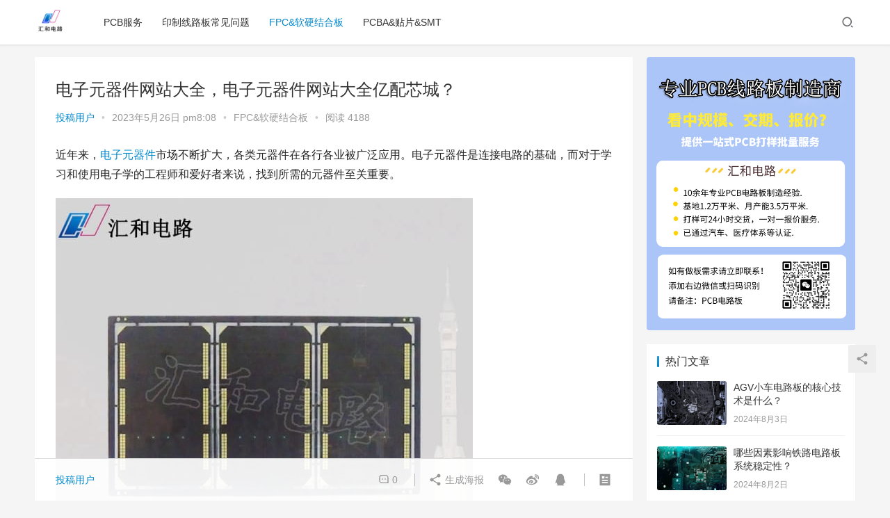

--- FILE ---
content_type: text/html; charset=UTF-8
request_url: https://www.222pcb.com/1558.html
body_size: 17961
content:
<!DOCTYPE html>
<html lang="zh-Hans">
<head>
    <meta charset="UTF-8">
    <meta http-equiv="X-UA-Compatible" content="IE=Edge,chrome=1">
    <meta name="renderer" content="webkit">
    <meta name="viewport" content="initial-scale=1.0,user-scalable=no,maximum-scale=1,width=device-width">
    <title>电子元器件网站大全，电子元器件网站大全亿配芯城？ | 汇和电路</title>
    <meta name='robots' content='max-image-preview:large' />
<meta name="keywords" content="元器件,电子,网站" />
<meta name="description" content="近年来，电子元器件市场不断扩大，各类元器件在各行各业被广泛应用。电子元器件是连接电路的基础，而对于学习和使用电子学的工程师和爱好者来说，找到所需的元器件至关重要。电子元器件网站大全包括国内外各大知名电子元器件生产厂商的官方网站，以及各大电子元器件销售网站。这些网站涵盖了各类元器件，如传感器、集成电路、电容、电阻等等，并拥有各种规格和型号供用户选择。通过电子元器件网站大全，用户可以轻易找到所需的元器..." />
<meta property="og:type" content="article" />
<meta property="og:url" content="https://www.222pcb.com/1558.html" />
<meta property="og:site_name" content="汇和电路" />
<meta property="og:title" content="电子元器件网站大全，电子元器件网站大全亿配芯城？" />
<meta property="og:image" content="https://www.222pcb.com/wp-content/uploads/2023/05/hhpcb-182-2.jpg" />
<meta property="og:description" content="近年来，电子元器件市场不断扩大，各类元器件在各行各业被广泛应用。电子元器件是连接电路的基础，而对于学习和使用电子学的工程师和爱好者来说，找到所需的元器件至关重要。电子元器件网站大全包括国内外各大知名电子元器件生产厂商的官方网站，以及各大电子元器件销售网站。这些网站涵盖了各类元器件，如传感器、集成电路、电容、电阻等等，并拥有各种规格和型号供用户选择。通过电子元器件网站大全，用户可以轻易找到所需的元器..." />
<link rel="canonical" href="https://www.222pcb.com/1558.html" />
<meta name="applicable-device" content="pc,mobile" />
<meta http-equiv="Cache-Control" content="no-transform" />
<link rel="shortcut icon" href="http://www.hh-pcbs.com/wp-content/uploads/2023/04/7346a1fe66b05a5841fe37ff12e2fbf.jpg" />
<link rel='dns-prefetch' href='//www.222pcb.com' />
<link rel='dns-prefetch' href='//at.alicdn.com' />
<style id='wp-img-auto-sizes-contain-inline-css' type='text/css'>
img:is([sizes=auto i],[sizes^="auto," i]){contain-intrinsic-size:3000px 1500px}
/*# sourceURL=wp-img-auto-sizes-contain-inline-css */
</style>
<link rel='stylesheet' id='stylesheet-css' href='https://www.222pcb.com/wp-content/themes/justnews6.0.1/css/style.css?ver=6.0.1' type='text/css' media='all' />
<link rel='stylesheet' id='font-awesome-css' href='https://www.222pcb.com/wp-content/themes/justnews6.0.1/themer/assets/css/font-awesome.css?ver=6.0.1' type='text/css' media='all' />
<style id='wp-block-library-inline-css' type='text/css'>
:root{--wp-block-synced-color:#7a00df;--wp-block-synced-color--rgb:122,0,223;--wp-bound-block-color:var(--wp-block-synced-color);--wp-editor-canvas-background:#ddd;--wp-admin-theme-color:#007cba;--wp-admin-theme-color--rgb:0,124,186;--wp-admin-theme-color-darker-10:#006ba1;--wp-admin-theme-color-darker-10--rgb:0,107,160.5;--wp-admin-theme-color-darker-20:#005a87;--wp-admin-theme-color-darker-20--rgb:0,90,135;--wp-admin-border-width-focus:2px}@media (min-resolution:192dpi){:root{--wp-admin-border-width-focus:1.5px}}.wp-element-button{cursor:pointer}:root .has-very-light-gray-background-color{background-color:#eee}:root .has-very-dark-gray-background-color{background-color:#313131}:root .has-very-light-gray-color{color:#eee}:root .has-very-dark-gray-color{color:#313131}:root .has-vivid-green-cyan-to-vivid-cyan-blue-gradient-background{background:linear-gradient(135deg,#00d084,#0693e3)}:root .has-purple-crush-gradient-background{background:linear-gradient(135deg,#34e2e4,#4721fb 50%,#ab1dfe)}:root .has-hazy-dawn-gradient-background{background:linear-gradient(135deg,#faaca8,#dad0ec)}:root .has-subdued-olive-gradient-background{background:linear-gradient(135deg,#fafae1,#67a671)}:root .has-atomic-cream-gradient-background{background:linear-gradient(135deg,#fdd79a,#004a59)}:root .has-nightshade-gradient-background{background:linear-gradient(135deg,#330968,#31cdcf)}:root .has-midnight-gradient-background{background:linear-gradient(135deg,#020381,#2874fc)}:root{--wp--preset--font-size--normal:16px;--wp--preset--font-size--huge:42px}.has-regular-font-size{font-size:1em}.has-larger-font-size{font-size:2.625em}.has-normal-font-size{font-size:var(--wp--preset--font-size--normal)}.has-huge-font-size{font-size:var(--wp--preset--font-size--huge)}.has-text-align-center{text-align:center}.has-text-align-left{text-align:left}.has-text-align-right{text-align:right}.has-fit-text{white-space:nowrap!important}#end-resizable-editor-section{display:none}.aligncenter{clear:both}.items-justified-left{justify-content:flex-start}.items-justified-center{justify-content:center}.items-justified-right{justify-content:flex-end}.items-justified-space-between{justify-content:space-between}.screen-reader-text{border:0;clip-path:inset(50%);height:1px;margin:-1px;overflow:hidden;padding:0;position:absolute;width:1px;word-wrap:normal!important}.screen-reader-text:focus{background-color:#ddd;clip-path:none;color:#444;display:block;font-size:1em;height:auto;left:5px;line-height:normal;padding:15px 23px 14px;text-decoration:none;top:5px;width:auto;z-index:100000}html :where(.has-border-color){border-style:solid}html :where([style*=border-top-color]){border-top-style:solid}html :where([style*=border-right-color]){border-right-style:solid}html :where([style*=border-bottom-color]){border-bottom-style:solid}html :where([style*=border-left-color]){border-left-style:solid}html :where([style*=border-width]){border-style:solid}html :where([style*=border-top-width]){border-top-style:solid}html :where([style*=border-right-width]){border-right-style:solid}html :where([style*=border-bottom-width]){border-bottom-style:solid}html :where([style*=border-left-width]){border-left-style:solid}html :where(img[class*=wp-image-]){height:auto;max-width:100%}:where(figure){margin:0 0 1em}html :where(.is-position-sticky){--wp-admin--admin-bar--position-offset:var(--wp-admin--admin-bar--height,0px)}@media screen and (max-width:600px){html :where(.is-position-sticky){--wp-admin--admin-bar--position-offset:0px}}

/*# sourceURL=wp-block-library-inline-css */
</style><style id='global-styles-inline-css' type='text/css'>
:root{--wp--preset--aspect-ratio--square: 1;--wp--preset--aspect-ratio--4-3: 4/3;--wp--preset--aspect-ratio--3-4: 3/4;--wp--preset--aspect-ratio--3-2: 3/2;--wp--preset--aspect-ratio--2-3: 2/3;--wp--preset--aspect-ratio--16-9: 16/9;--wp--preset--aspect-ratio--9-16: 9/16;--wp--preset--color--black: #000000;--wp--preset--color--cyan-bluish-gray: #abb8c3;--wp--preset--color--white: #ffffff;--wp--preset--color--pale-pink: #f78da7;--wp--preset--color--vivid-red: #cf2e2e;--wp--preset--color--luminous-vivid-orange: #ff6900;--wp--preset--color--luminous-vivid-amber: #fcb900;--wp--preset--color--light-green-cyan: #7bdcb5;--wp--preset--color--vivid-green-cyan: #00d084;--wp--preset--color--pale-cyan-blue: #8ed1fc;--wp--preset--color--vivid-cyan-blue: #0693e3;--wp--preset--color--vivid-purple: #9b51e0;--wp--preset--gradient--vivid-cyan-blue-to-vivid-purple: linear-gradient(135deg,rgb(6,147,227) 0%,rgb(155,81,224) 100%);--wp--preset--gradient--light-green-cyan-to-vivid-green-cyan: linear-gradient(135deg,rgb(122,220,180) 0%,rgb(0,208,130) 100%);--wp--preset--gradient--luminous-vivid-amber-to-luminous-vivid-orange: linear-gradient(135deg,rgb(252,185,0) 0%,rgb(255,105,0) 100%);--wp--preset--gradient--luminous-vivid-orange-to-vivid-red: linear-gradient(135deg,rgb(255,105,0) 0%,rgb(207,46,46) 100%);--wp--preset--gradient--very-light-gray-to-cyan-bluish-gray: linear-gradient(135deg,rgb(238,238,238) 0%,rgb(169,184,195) 100%);--wp--preset--gradient--cool-to-warm-spectrum: linear-gradient(135deg,rgb(74,234,220) 0%,rgb(151,120,209) 20%,rgb(207,42,186) 40%,rgb(238,44,130) 60%,rgb(251,105,98) 80%,rgb(254,248,76) 100%);--wp--preset--gradient--blush-light-purple: linear-gradient(135deg,rgb(255,206,236) 0%,rgb(152,150,240) 100%);--wp--preset--gradient--blush-bordeaux: linear-gradient(135deg,rgb(254,205,165) 0%,rgb(254,45,45) 50%,rgb(107,0,62) 100%);--wp--preset--gradient--luminous-dusk: linear-gradient(135deg,rgb(255,203,112) 0%,rgb(199,81,192) 50%,rgb(65,88,208) 100%);--wp--preset--gradient--pale-ocean: linear-gradient(135deg,rgb(255,245,203) 0%,rgb(182,227,212) 50%,rgb(51,167,181) 100%);--wp--preset--gradient--electric-grass: linear-gradient(135deg,rgb(202,248,128) 0%,rgb(113,206,126) 100%);--wp--preset--gradient--midnight: linear-gradient(135deg,rgb(2,3,129) 0%,rgb(40,116,252) 100%);--wp--preset--font-size--small: 13px;--wp--preset--font-size--medium: 20px;--wp--preset--font-size--large: 36px;--wp--preset--font-size--x-large: 42px;--wp--preset--spacing--20: 0.44rem;--wp--preset--spacing--30: 0.67rem;--wp--preset--spacing--40: 1rem;--wp--preset--spacing--50: 1.5rem;--wp--preset--spacing--60: 2.25rem;--wp--preset--spacing--70: 3.38rem;--wp--preset--spacing--80: 5.06rem;--wp--preset--shadow--natural: 6px 6px 9px rgba(0, 0, 0, 0.2);--wp--preset--shadow--deep: 12px 12px 50px rgba(0, 0, 0, 0.4);--wp--preset--shadow--sharp: 6px 6px 0px rgba(0, 0, 0, 0.2);--wp--preset--shadow--outlined: 6px 6px 0px -3px rgb(255, 255, 255), 6px 6px rgb(0, 0, 0);--wp--preset--shadow--crisp: 6px 6px 0px rgb(0, 0, 0);}:where(.is-layout-flex){gap: 0.5em;}:where(.is-layout-grid){gap: 0.5em;}body .is-layout-flex{display: flex;}.is-layout-flex{flex-wrap: wrap;align-items: center;}.is-layout-flex > :is(*, div){margin: 0;}body .is-layout-grid{display: grid;}.is-layout-grid > :is(*, div){margin: 0;}:where(.wp-block-columns.is-layout-flex){gap: 2em;}:where(.wp-block-columns.is-layout-grid){gap: 2em;}:where(.wp-block-post-template.is-layout-flex){gap: 1.25em;}:where(.wp-block-post-template.is-layout-grid){gap: 1.25em;}.has-black-color{color: var(--wp--preset--color--black) !important;}.has-cyan-bluish-gray-color{color: var(--wp--preset--color--cyan-bluish-gray) !important;}.has-white-color{color: var(--wp--preset--color--white) !important;}.has-pale-pink-color{color: var(--wp--preset--color--pale-pink) !important;}.has-vivid-red-color{color: var(--wp--preset--color--vivid-red) !important;}.has-luminous-vivid-orange-color{color: var(--wp--preset--color--luminous-vivid-orange) !important;}.has-luminous-vivid-amber-color{color: var(--wp--preset--color--luminous-vivid-amber) !important;}.has-light-green-cyan-color{color: var(--wp--preset--color--light-green-cyan) !important;}.has-vivid-green-cyan-color{color: var(--wp--preset--color--vivid-green-cyan) !important;}.has-pale-cyan-blue-color{color: var(--wp--preset--color--pale-cyan-blue) !important;}.has-vivid-cyan-blue-color{color: var(--wp--preset--color--vivid-cyan-blue) !important;}.has-vivid-purple-color{color: var(--wp--preset--color--vivid-purple) !important;}.has-black-background-color{background-color: var(--wp--preset--color--black) !important;}.has-cyan-bluish-gray-background-color{background-color: var(--wp--preset--color--cyan-bluish-gray) !important;}.has-white-background-color{background-color: var(--wp--preset--color--white) !important;}.has-pale-pink-background-color{background-color: var(--wp--preset--color--pale-pink) !important;}.has-vivid-red-background-color{background-color: var(--wp--preset--color--vivid-red) !important;}.has-luminous-vivid-orange-background-color{background-color: var(--wp--preset--color--luminous-vivid-orange) !important;}.has-luminous-vivid-amber-background-color{background-color: var(--wp--preset--color--luminous-vivid-amber) !important;}.has-light-green-cyan-background-color{background-color: var(--wp--preset--color--light-green-cyan) !important;}.has-vivid-green-cyan-background-color{background-color: var(--wp--preset--color--vivid-green-cyan) !important;}.has-pale-cyan-blue-background-color{background-color: var(--wp--preset--color--pale-cyan-blue) !important;}.has-vivid-cyan-blue-background-color{background-color: var(--wp--preset--color--vivid-cyan-blue) !important;}.has-vivid-purple-background-color{background-color: var(--wp--preset--color--vivid-purple) !important;}.has-black-border-color{border-color: var(--wp--preset--color--black) !important;}.has-cyan-bluish-gray-border-color{border-color: var(--wp--preset--color--cyan-bluish-gray) !important;}.has-white-border-color{border-color: var(--wp--preset--color--white) !important;}.has-pale-pink-border-color{border-color: var(--wp--preset--color--pale-pink) !important;}.has-vivid-red-border-color{border-color: var(--wp--preset--color--vivid-red) !important;}.has-luminous-vivid-orange-border-color{border-color: var(--wp--preset--color--luminous-vivid-orange) !important;}.has-luminous-vivid-amber-border-color{border-color: var(--wp--preset--color--luminous-vivid-amber) !important;}.has-light-green-cyan-border-color{border-color: var(--wp--preset--color--light-green-cyan) !important;}.has-vivid-green-cyan-border-color{border-color: var(--wp--preset--color--vivid-green-cyan) !important;}.has-pale-cyan-blue-border-color{border-color: var(--wp--preset--color--pale-cyan-blue) !important;}.has-vivid-cyan-blue-border-color{border-color: var(--wp--preset--color--vivid-cyan-blue) !important;}.has-vivid-purple-border-color{border-color: var(--wp--preset--color--vivid-purple) !important;}.has-vivid-cyan-blue-to-vivid-purple-gradient-background{background: var(--wp--preset--gradient--vivid-cyan-blue-to-vivid-purple) !important;}.has-light-green-cyan-to-vivid-green-cyan-gradient-background{background: var(--wp--preset--gradient--light-green-cyan-to-vivid-green-cyan) !important;}.has-luminous-vivid-amber-to-luminous-vivid-orange-gradient-background{background: var(--wp--preset--gradient--luminous-vivid-amber-to-luminous-vivid-orange) !important;}.has-luminous-vivid-orange-to-vivid-red-gradient-background{background: var(--wp--preset--gradient--luminous-vivid-orange-to-vivid-red) !important;}.has-very-light-gray-to-cyan-bluish-gray-gradient-background{background: var(--wp--preset--gradient--very-light-gray-to-cyan-bluish-gray) !important;}.has-cool-to-warm-spectrum-gradient-background{background: var(--wp--preset--gradient--cool-to-warm-spectrum) !important;}.has-blush-light-purple-gradient-background{background: var(--wp--preset--gradient--blush-light-purple) !important;}.has-blush-bordeaux-gradient-background{background: var(--wp--preset--gradient--blush-bordeaux) !important;}.has-luminous-dusk-gradient-background{background: var(--wp--preset--gradient--luminous-dusk) !important;}.has-pale-ocean-gradient-background{background: var(--wp--preset--gradient--pale-ocean) !important;}.has-electric-grass-gradient-background{background: var(--wp--preset--gradient--electric-grass) !important;}.has-midnight-gradient-background{background: var(--wp--preset--gradient--midnight) !important;}.has-small-font-size{font-size: var(--wp--preset--font-size--small) !important;}.has-medium-font-size{font-size: var(--wp--preset--font-size--medium) !important;}.has-large-font-size{font-size: var(--wp--preset--font-size--large) !important;}.has-x-large-font-size{font-size: var(--wp--preset--font-size--x-large) !important;}
/*# sourceURL=global-styles-inline-css */
</style>

<style id='classic-theme-styles-inline-css' type='text/css'>
/*! This file is auto-generated */
.wp-block-button__link{color:#fff;background-color:#32373c;border-radius:9999px;box-shadow:none;text-decoration:none;padding:calc(.667em + 2px) calc(1.333em + 2px);font-size:1.125em}.wp-block-file__button{background:#32373c;color:#fff;text-decoration:none}
/*# sourceURL=/wp-includes/css/classic-themes.min.css */
</style>
<script type="text/javascript" src="https://www.222pcb.com/wp-content/themes/justnews6.0.1/themer/jquery-3.6.0.min.js?ver=1.12.4" id="jquery-core-js"></script>
<script type="text/javascript" src="https://www.222pcb.com/wp-includes/js/jquery/jquery-migrate.min.js?ver=3.4.1" id="jquery-migrate-js"></script>
<script type="text/javascript" src="//at.alicdn.com/t/font_2010989_pnpf7kimxx.js?ver=6.0.1" id="wpcom-icons-js"></script>
<link rel="EditURI" type="application/rsd+xml" title="RSD" href="https://www.222pcb.com/xmlrpc.php?rsd" />
<link rel='shortlink' href='https://www.222pcb.com/?p=1558' />
        <style>
            a, .text-primary, .btn.active, .btn:active, .btn:focus, .btn:hover, .btn.btn-primary .badge, .panel-primary>.panel-heading .badge, .member-form-tab li.active a, .member-account-menu .member-nav-icon, .member-lp-process li.active p, .wpcom-profile .user-group, .wpcom-profile .wpcom-profile-nav li.active a, .wpcom-profile .profile-tab-item.active, .user-card-name .user-group, .plyr--full-ui input[type=range], body>header.header .nav>li.active>a, body>header.header .dropdown-menu>.active>a, .entry .entry-info .nickname, .entry .entry-content .has-theme-color-color, .entry-bar-inner .user-group, .entry-action .btn-dashang, .entry-action .btn-zan, .entry-readmore-btn, .form-submit-text span, .widget_profile .user-group, .list.tabs .tab.active a, .load-more, .kx-list .kx-time{color: #08c;}.bg-primary, .btn.btn-primary, .btn.btn-primary.disabled.focus, .btn.btn-primary.disabled:focus, .btn.btn-primary.disabled:hover, .btn.btn-primary[disabled].focus, .btn.btn-primary[disabled]:focus, .btn.btn-primary[disabled]:hover, fieldset[disabled] .btn.btn-primary.focus, fieldset[disabled] .btn.btn-primary:focus, fieldset[disabled] .btn.btn-primary:hover, .nav-pills>li.active>a, .nav-pills>li.active>a:focus, .nav-pills>li.active>a:hover, .label-primary, .panel-primary>.panel-heading, .action.action-color-1 .action-item, .entry .entry-content .has-theme-color-background-color, .comment-reply-title:before, .comments-title:before, .entry-related-title:before, .widget-title:before, .search-form .submit, .sec-panel-head h1 span:before, .sec-panel-head h2 span:before, .sec-panel-head h3 span:before, .wpcom-slider .swiper-pagination .swiper-pagination-bullet-active, .tagHandler ul.tagHandlerContainer li.tagItem{background-color: #08c;}.form-control:focus, .btn.active, .btn:active, .btn.btn-primary, .btn.btn-primary.active, .btn.btn-primary:active, .btn.btn-primary.disabled.focus, .btn.btn-primary.disabled:focus, .btn.btn-primary.disabled:hover, .btn.btn-primary[disabled].focus, .btn.btn-primary[disabled]:focus, .btn.btn-primary[disabled]:hover, fieldset[disabled] .btn.btn-primary.focus, fieldset[disabled] .btn.btn-primary:focus, fieldset[disabled] .btn.btn-primary:hover, .nav .open>a, .nav .open>a:focus, .nav .open>a:hover, .panel-primary, .panel-primary>.panel-heading, .wpcom-profile .profile-tab-item.active, .search-form input.keyword:focus, .load-more{border-color: #08c;}.btn.active:before, .btn:active:before, .btn:focus:before, .btn:hover:before, .TCaptcha-button .TCaptcha-icon:after, .wpcom-profile .user-group, .user-card-name .user-group, .smartphoto-loader, .entry-bar-inner .user-group, .entry-action .btn-dashang, .entry-action .btn-zan, .entry-readmore-btn, .widget-kx-list .kx-item:before, .widget_profile .user-group, .kx-list .kx-time:before{border-color: #08c;}.btn.active:after, .btn:active:after, .btn:focus:after, .btn:hover:after, .page-numbers>li.active, .pagination>li.active, .swiper-pagination-bullet-active, .swiper-pagination-progress .swiper-pagination-progressbar, .hot-slider .swiper-button-next, .hot-slider .swiper-button-prev, .action .action-item-inner h2, .action .action-item-inner h3, .action .action-item-inner h4, .TCaptcha-button .TCaptcha-icon i, .TCaptcha-button .TCaptcha-icon:before, .member-account-menu .active:before, .member-lp-process li.active i, .member-lp-process li.processed .process-line, .wpcom-profile .user-group:after, .wpcom-profile .profile-tab-item.active:after, .user-card-name .user-group:after, .modules-video .modal-player, .social-login-form .sl-input-submit, .plyr--audio .plyr__control.plyr__tab-focus, .plyr--audio .plyr__control:hover, .plyr--audio .plyr__control[aria-expanded=true], .plyr--video .plyr__control.plyr__tab-focus, .plyr--video .plyr__control:hover, .plyr--video .plyr__control[aria-expanded=true], .plyr__control--overlaid, .plyr__control--overlaid:focus, .plyr__control--overlaid:hover, .plyr__menu__container .plyr__control[role=menuitemradio][aria-checked=true]:before, .entry-bar-inner .user-group:after, .post-loop-default .item-title a .sticky-post, .post-loop-card .item-title .sticky-post, .post-loop-image .item-title .sticky-post, .sidebar .widget_nav_menu ul li.current-menu-item a, .sidebar .widget_nav_menu ul li.current-post-parent a, .widget_profile .user-group:after, .list.tabs .tab.active a:after, .kx-list .kx-date:before{background-color: #08c;}.panel-primary>.panel-heading+.panel-collapse>.panel-body{border-top-color: #08c;}.panel-primary>.panel-footer+.panel-collapse>.panel-body, .member-form-tab li.active{border-bottom-color: #08c;}.wpcom-profile .wpcom-profile-nav li.active a{border-bottom-color: #08c;}.entry .entry-content .h3, .entry .entry-content h3, .entry .member-account-content .woocommerce h2{border-left-color: #08c;}a:hover, .breadcrumb>li a:hover, .page-numbers .pagination-go .pgo-btn:hover, .pagination .pagination-go .pgo-btn:hover, .close:focus, .close:hover, .action .action-share-item:hover, .member-form .form-group.active .wi, .member-form .form-group.active .show-password .wi:hover, .member-form .form-group.error .show-password .wi:hover, .member-form .show-password .wi:hover, .member-form-tab a:hover, .member-account-name a:hover, .member-account-menu li:hover, .wpcom-profile .wpcom-profile-nav a:hover, .wpcom-profile .follow-item .follow-item-text .follow-item-name a:hover, .wpcom-profile-main .profile-posts-list .item-title a:hover, .wpcom-profile-main .profile-comments-list .comment-item-link a:hover, .hentry .member-account-wrap .notify-list .notify-item.status-1 .notify-item-title a:hover, .hentry .member-account-wrap .notify-list .notify-item-title a:hover, .user-card-name:hover, body>header.header .nav>li>a:hover, body>header.header .wpcom-adv-menu>.menu-item-style>.menu-item-wrap>li>a:hover, .navbar-action .login:focus, .navbar-action .login:hover, .navbar-action .profile a:hover, .navbar-search-close:hover, .navbar-search-btn:hover, .navbar-search-icon:focus, .navbar-search-icon:hover, .entry .entry-info a:focus, .entry .entry-info a:hover, .entry .entry-content .has-theme-hover-color, .entry .entry-content .wp-block-wpcom-accordion .panel-heading .panel-title a:hover, .entry .entry-content .wp-block-wpcom-accordion .panel-heading .panel-title a:hover .wi, .entry-bar .info-item a:hover, .comments-list .comment-children .comment-text-reply a:hover, .comments-list .reply a:hover, .comment-body .nickname a:hover, #cancel-comment-reply-link:hover, .post-loop-list .item a:hover, .post-loop-default .item-title a:hover, .post-loop-default .item-meta a:hover, .post-loop-card .item-title a:hover, .post-loop-image .item-title a:hover, .post-loop-image .item-meta-author .avatar:hover, .widget ol a:hover, .widget ul a:hover, .widget_kuaixun .widget-title-more:hover, .widget_profile .profile-name:hover, .sec-panel-head .more:hover, .el-boxed .sec-panel-head h1 span a:hover, .el-boxed .sec-panel-head h2 span a:hover, .el-boxed .sec-panel-head h3 span a:hover, .list.tabs .tab a:hover, .list-links a:focus, .list-links a:hover, .kx-list .kx-content h2 a:hover, .kx-meta .j-mobile-share:hover, .modules-category-posts .sec-panel-more a:hover{color: #07c;}.page-numbers>li:hover, .pagination>li:hover, .hot-slider .swiper-button-prev:hover, .hot-slider .swiper-container-rtl .swiper-button-next:hover, .hot-slider .swiper-button-next:hover, .hot-slider .swiper-container-rtl .swiper-button-prev:hover, .member-account-menu .active:hover:before, .wpcom-profile .wpcom-profile-setcover:hover, .wpcom-profile .profile-tab-item:hover, .social-login-form .sl-input-submit:hover, body>header.header .dropdown-menu>.active>a:focus, body>header.header .dropdown-menu>.active>a:hover, body>header.header .dropdown-menu>li>a:hover, body>header.header .wpcom-adv-menu>.menu-item-style>.menu-item-wrap .dropdown-menu li a:hover, .entry-tag a:focus, .entry-tag a:hover, .wpcom-shortcode-tags li:hover, .page-no-sidebar.member-login .btn-home:hover, .page-no-sidebar.member-register .btn-home:hover, .post-loop-default .item-category:hover, .post-loop-card .item-img .item-category:hover, .post-loop-image .item-img .item-category:hover, .widget .tagcloud a:hover, .sidebar .widget_nav_menu ul li.current-menu-item .sub-menu a:hover, .sidebar .widget_nav_menu ul li.current-post-parent .sub-menu a:hover, .sidebar .widget_nav_menu ul li a:hover, .footer-sns .sns-icon:after, .list.tabs .tab.active a:hover:after, .load-more:focus, .load-more:hover, .modules-carousel-posts .sec-panel-more .swiper-button-next:hover, .modules-carousel-posts .sec-panel-more .swiper-button-prev:hover{background-color: #07c;}.page-numbers .pagination-go .pgo-input:focus, .pagination .pagination-go .pgo-input:focus, .member-form .form-group.active .form-input, .wpcom-profile .wpcom-profile-setcover:hover, .wpcom-profile .profile-tab-item:hover, .entry-tag a:focus, .entry-tag a:hover, .entry-action .btn-dashang.liked, .entry-action .btn-dashang:hover, .entry-action .btn-zan.liked, .entry-action .btn-zan:hover, .entry-readmore-btn:hover, .widget .tagcloud a:hover, .widget-kx-list .kx-item:hover:before, .widget-kx-list .kx-item.active:before, .load-more:focus, .load-more:hover{border-color: #07c;}.action .action-item:hover, .entry .entry-content .has-theme-hover-background-color, .entry-action .btn-dashang.liked, .entry-action .btn-dashang:hover, .entry-action .btn-zan.liked, .entry-action .btn-zan:hover, .entry-readmore-btn:hover, .search-form .submit:hover, .wpcom-slider .swiper-pagination span:hover, .tagHandler ul.tagHandlerContainer li.tagItem:hover{background-color: #07c;}.member-form-tab li.active:hover{border-bottom-color: #07c;}.member-account-input input:focus, .member-account-input select:focus, .member-account-input textarea:focus, .modules-carousel-posts .sec-panel-more .swiper-button-next:hover, .modules-carousel-posts .sec-panel-more .swiper-button-prev:hover{border-color: #07c;}.wpcom-profile .wpcom-profile-nav a:hover{border-bottom-color: #07c;}@media (max-width:991px){.navbar-collapse{background-color: #08c;}}@media (max-width:767px){.entry-bar .info-item.share .mobile{background-color: #08c;}}                        body>header.header{background-color: #fff;;}
                        body>header.header .logo img{max-height: 45px;}
                        @media (max-width: 767px){
                body>header.header .logo img{max-height: 26px;}
            }
                        .entry .entry-video{ height: 482px;}
            @media (max-width: 1219px){
                .entry .entry-video{ height: 386.49883449883px;}
            }
            @media (max-width: 991px){
                .entry .entry-video{ height: 449.41724941725px;}
            }
            @media (max-width: 767px){
                .entry .entry-video{ height: 344.28571428571px;}
            }
            @media (max-width: 500px){
                .entry .entry-video{ height: 241px;}
            }
                    </style>
    <link rel="icon" href="http://www.hh-pcbs.com/wp-content/uploads/2023/04/7346a1fe66b05a5841fe37ff12e2fbf.jpg" sizes="32x32" />
<link rel="icon" href="http://www.hh-pcbs.com/wp-content/uploads/2023/04/7346a1fe66b05a5841fe37ff12e2fbf.jpg" sizes="192x192" />
<link rel="apple-touch-icon" href="http://www.hh-pcbs.com/wp-content/uploads/2023/04/7346a1fe66b05a5841fe37ff12e2fbf.jpg" />
<meta name="msapplication-TileImage" content="http://www.hh-pcbs.com/wp-content/uploads/2023/04/7346a1fe66b05a5841fe37ff12e2fbf.jpg" />
    <!--[if lte IE 9]><script src="https://www.222pcb.com/wp-content/themes/justnews6.0.1/js/update.js"></script><![endif]-->
</head>
<body class="wp-singular post-template-default single single-post postid-1558 single-format-standard wp-theme-justnews601 lang-cn el-boxed">
<header class="header">
    <div class="container clearfix">
        <div class="navbar-header">
            <button type="button" class="navbar-toggle collapsed" data-toggle="collapse" data-target=".navbar-collapse">
                <span class="icon-bar icon-bar-1"></span>
                <span class="icon-bar icon-bar-2"></span>
                <span class="icon-bar icon-bar-3"></span>
            </button>
                        <div class="logo">
            <a href="https://www.222pcb.com" rel="home"><img src="https://www.222pcb.com/wp-content/uploads/2023/04/4ad58ab0c9ad4dc5db43d83d48bed41.jpg" alt="汇和电路"></a>
        </div>
    </div>
    <div class="collapse navbar-collapse">
        <nav class="navbar-left primary-menu"><ul id="menu-%e5%af%bc%e8%88%aa%e8%8f%9c%e5%8d%95" class="nav navbar-nav wpcom-adv-menu"><li class="menu-item"><a href="https://www.222pcb.com/pcbfw">PCB服务</a></li>
<li class="menu-item"><a href="https://www.222pcb.com/yzxlb">印制线路板常见问题</a></li>
<li class="menu-item current-post-ancestor current-post-parent active"><a href="https://www.222pcb.com/fpc">FPC&amp;软硬结合板</a></li>
<li class="menu-item"><a href="https://www.222pcb.com/pcba">PCBA&amp;贴片&amp;SMT</a></li>
</ul></nav>        <div class="navbar-action pull-right">
                            <div class="navbar-search-icon j-navbar-search"><i class="wpcom-icon wi"><svg aria-hidden="true"><use xlink:href="#wi-search"></use></svg></i></div>
                    </div>
        <form class="navbar-search" action="https://www.222pcb.com" method="get" role="search">
            <div class="navbar-search-inner">
                <i class="wpcom-icon wi navbar-search-close"><svg aria-hidden="true"><use xlink:href="#wi-close"></use></svg></i>                <input type="text" name="s" class="navbar-search-input" autocomplete="off" placeholder="输入关键词搜索..." value="">
                <button class="navbar-search-btn" type="submit"><i class="wpcom-icon wi"><svg aria-hidden="true"><use xlink:href="#wi-search"></use></svg></i></button>
            </div>
        </form>
    </div><!-- /.container -->
    </div><!-- /.navbar-collapse -->
</header>
<div id="wrap">    <div class="wrap container">
                <div class="main">
                            <article id="post-1558" class="post-1558 post type-post status-publish format-standard has-post-thumbnail hentry category-fpc tag-186 tag-114 tag-177">
                    <div class="entry">
                                                                        <div class="entry-head">
                            <h1 class="entry-title">电子元器件网站大全，电子元器件网站大全亿配芯城？</h1>
                            <div class="entry-info">
                                                                    <span class="vcard">
                                        <a class="nickname url fn j-user-card" data-user="1" href="https://www.222pcb.com/author/yiheng">投稿用户</a>
                                    </span>
                                    <span class="dot">•</span>
                                                                <time class="entry-date published" datetime="2023-05-26T20:08:22+08:00" pubdate>
                                    2023年5月26日 pm8:08                                </time>
                                <span class="dot">•</span>
                                <a href="https://www.222pcb.com/fpc" rel="category tag">FPC&amp;软硬结合板</a>                                                                    <span class="dot">•</span>
                                    <span>阅读 4188</span>
                                                            </div>
                        </div>
                                                                        <div class="entry-content clearfix">
                            <p>近年来，<a href="https://www.222pcb.com/tag/%e7%94%b5%e5%ad%90" title="【查看含有[电子]标签的文章】" target="_blank">电子</a><a href="https://www.222pcb.com/tag/%e5%85%83%e5%99%a8%e4%bb%b6" title="【查看含有[元器件]标签的文章】" target="_blank">元器件</a>市场不断扩大，各类元器件在各行各业被广泛应用。电子元器件是连接电路的基础，而对于学习和使用电子学的工程师和爱好者来说，找到所需的元器件至关重要。</p>
<p><noscript><img fetchpriority="high" decoding="async" class="alignnone size-full wp-image-1559" alt="电子元器件网站大全，电子元器件网站大全亿配芯城？" src="https://www.222pcb.com/wp-content/uploads/2023/05/hhpcb-182-2.jpg" width="600" height="600" /></noscript><img fetchpriority="high" decoding="async" class="alignnone size-full wp-image-1559 j-lazy" alt="电子元器件网站大全，电子元器件网站大全亿配芯城？" src="https://www.222pcb.com/wp-content/themes/justnews6.0.1/themer/assets/images/lazy.png" data-original="https://www.222pcb.com/wp-content/uploads/2023/05/hhpcb-182-2.jpg" width="600" height="600" /></p>
<p>电子元器件<a href="https://www.222pcb.com/tag/%e7%bd%91%e7%ab%99" title="【查看含有[网站]标签的文章】" target="_blank">网站</a>大全包括国内外各大知名电子元器件生产厂商的官方网站，以及各大电子元器件销售网站。这些网站涵盖了各类元器件，如传感器、集成电路、电容、电阻等等，并拥有各种规格和型号供用户选择。通过电子元器件网站大全，用户可以轻易找到所需的元器件并快速购买。</p>
<p>在众多电子元器件网站中，亿配芯城是一家专业的电子元器件综合平台。亿配芯城的优点在于其搜索引擎功能，能够根据用户提供的信息精准搜索相应元器件，并且具有完善的技术支持和售后服务。此外，亿配芯城打破了传统元器件供应链的限制，实现了在线交易并提供了安全的支付方式。这些特点使得亿配芯城获得了众多用户的青睐。</p>
<p>对于那些需要大量元器件的工程师和企业，亿配芯城还提供了相应的批量采购服务。此项服务通过优化供应链和省略中间环节，帮助用户提高采购效率并降低采购成本。</p>
<p><noscript><img decoding="async" class="alignnone size-full wp-image-1560" alt="电子元器件网站大全，电子元器件网站大全亿配芯城？" src="https://www.222pcb.com/wp-content/uploads/2023/05/hhpcb-183.jpg" width="600" height="600" /></noscript><img decoding="async" class="alignnone size-full wp-image-1560 j-lazy" alt="电子元器件网站大全，电子元器件网站大全亿配芯城？" src="https://www.222pcb.com/wp-content/themes/justnews6.0.1/themer/assets/images/lazy.png" data-original="https://www.222pcb.com/wp-content/uploads/2023/05/hhpcb-183.jpg" width="600" height="600" /></p>
<p>综上，电子元器件网站大全和亿配芯城是每一个爱好电子学的工程师和企业家所必备的工具。在亿配芯城的帮助下，找到所需元器件并完成在线交易已经不再是难事。因此，我们可以放心地说，亿配芯城是一家极为有利于电子元器件交易的平台，是可信赖且值得推荐的电子元器件综合服务商。</p>
							<div class="wpcom_ad_wrap"><p>专业PCB线路板制造厂家-汇和电路：<span style="background-color: #FFFF00;">15602475383 &nbsp;</span></div>                                                        <div class="entry-copyright">本文内容由互联网用户自发贡献，该文观点仅代表作者本人。本站仅提供信息存储空间服务，不拥有所有权，不承担相关法律责任。如发现本站有涉嫌抄袭侵权/违法违规的内容， 请发送邮件至 em02@huihepcb.com举报，一经查实，本站将立刻删除。<br>
如若转载，请注明出处：https://www.222pcb.com/1558.html</div>                        </div>
                        <div class="entry-footer">
                            <div class="entry-tag"><a href="https://www.222pcb.com/tag/%e5%85%83%e5%99%a8%e4%bb%b6" rel="tag">元器件</a><a href="https://www.222pcb.com/tag/%e7%94%b5%e5%ad%90" rel="tag">电子</a><a href="https://www.222pcb.com/tag/%e7%bd%91%e7%ab%99" rel="tag">网站</a></div>
                            <div class="entry-action">
                                <div class="btn-zan" data-id="1558"><i class="wpcom-icon wi"><svg aria-hidden="true"><use xlink:href="#wi-thumb-up-fill"></use></svg></i> 赞 <span class="entry-action-num">(0)</span></div>

                                                            </div>

                            <div class="entry-bar">
                                <div class="entry-bar-inner clearfix">
                                                                            <div class="author pull-left">
                                                                                        <a data-user="1" target="_blank" href="https://www.222pcb.com/author/yiheng" class="avatar j-user-card">
                                                <span class="author-name">投稿用户</span>                                            </a>
                                        </div>
                                                                        <div class="info pull-right">
                                        <div class="info-item meta">
                                                                                        <a class="meta-item" href="#comments"><i class="wpcom-icon wi"><svg aria-hidden="true"><use xlink:href="#wi-comment"></use></svg></i> <span class="data">0</span></a>                                                                                    </div>
                                        <div class="info-item share">
                                            <a class="meta-item mobile j-mobile-share" href="javascript:;" data-id="1558" data-qrcode="https://www.222pcb.com/1558.html"><i class="wpcom-icon wi"><svg aria-hidden="true"><use xlink:href="#wi-share"></use></svg></i> 生成海报</a>
                                                                                            <a class="meta-item wechat" data-share="wechat" target="_blank" rel="nofollow" href="#">
                                                    <i class="wpcom-icon wi"><svg aria-hidden="true"><use xlink:href="#wi-wechat"></use></svg></i>                                                </a>
                                                                                            <a class="meta-item weibo" data-share="weibo" target="_blank" rel="nofollow" href="#">
                                                    <i class="wpcom-icon wi"><svg aria-hidden="true"><use xlink:href="#wi-weibo"></use></svg></i>                                                </a>
                                                                                            <a class="meta-item qq" data-share="qq" target="_blank" rel="nofollow" href="#">
                                                    <i class="wpcom-icon wi"><svg aria-hidden="true"><use xlink:href="#wi-qq"></use></svg></i>                                                </a>
                                                                                    </div>
                                        <div class="info-item act">
                                            <a href="javascript:;" id="j-reading"><i class="wpcom-icon wi"><svg aria-hidden="true"><use xlink:href="#wi-article"></use></svg></i></a>
                                        </div>
                                    </div>
                                </div>
                            </div>

                            <div class="entry-page">
                                                                    <div class="entry-page-prev j-lazy" style="background-image: url(https://www.222pcb.com/wp-content/themes/justnews6.0.1/themer/assets/images/lazy.png);" data-original="https://www.222pcb.com/wp-content/uploads/2023/05/hhpcb-192-2-480x300.jpg">
                                        <a href="https://www.222pcb.com/1554.html" title="汽车雷达传感器，汽车雷达传感器工作原理？" rel="prev">
                                            <span>汽车雷达传感器，汽车雷达传感器工作原理？</span>
                                        </a>
                                        <div class="entry-page-info">
                                            <span class="pull-left"><i class="wpcom-icon wi"><svg aria-hidden="true"><use xlink:href="#wi-arrow-left-double"></use></svg></i> 上一篇</span>
                                            <span class="pull-right">2023年5月26日 pm8:08</span>
                                        </div>
                                    </div>
                                                                                                    <div class="entry-page-next j-lazy" style="background-image: url(https://www.222pcb.com/wp-content/themes/justnews6.0.1/themer/assets/images/lazy.png);" data-original="https://www.222pcb.com/wp-content/uploads/2023/05/hhpcb-53-1-480x300.jpg">
                                        <a href="https://www.222pcb.com/1562.html" title="激光雷达系统由发射系统接收系统信息处理三部分组成，激光雷达系统由什么组成？" rel="next">
                                            <span>激光雷达系统由发射系统接收系统信息处理三部分组成，激光雷达系统由什么组成？</span>
                                        </a>
                                        <div class="entry-page-info">
                                            <span class="pull-right">下一篇 <i class="wpcom-icon wi"><svg aria-hidden="true"><use xlink:href="#wi-arrow-right-double"></use></svg></i></span>
                                            <span class="pull-left">2023年5月26日 pm8:08</span>
                                        </div>
                                    </div>
                                                            </div>
                            
                            <h3 class="entry-related-title">相关推荐</h3><ul class="entry-related cols-3 post-loop post-loop-default"><li class="item">
        <div class="item-img">
        <a class="item-img-inner" href="https://www.222pcb.com/134.html" title="电路板加工厂，电路板加工厂投资多少钱？" target="_blank" rel="bookmark">
            <img width="480" height="300" src="https://www.222pcb.com/wp-content/themes/justnews6.0.1/themer/assets/images/lazy.png" class="attachment-post-thumbnail size-post-thumbnail wp-post-image j-lazy" alt="电路板加工厂，电路板加工厂投资多少钱？" decoding="async" data-original="https://www.222pcb.com/wp-content/uploads/2023/04/hhpcb-109-480x300.jpg" />        </a>
                <a class="item-category" href="https://www.222pcb.com/fpc" target="_blank">FPC&amp;软硬结合板</a>
            </div>
        <div class="item-content">
                <h4 class="item-title">
            <a href="https://www.222pcb.com/134.html" target="_blank" rel="bookmark">
                                 电路板加工厂，电路板加工厂投资多少钱？            </a>
        </h4>
        <div class="item-excerpt">
            <p>电路板加工厂，作为一个专业化且必不可少的制造业，近年来成为了人们热议话题。电路板即印制电路板，是现代电子设备中十分常见的一个组件。作为电子设备中的核心部件之一，电路板的品质对设备的&#8230;</p>
        </div>
        <div class="item-meta">
                                    <span class="item-meta-li date">2023年4月18日</span>
            <div class="item-meta-right">
                <span class="item-meta-li views" title="阅读数"><i class="wpcom-icon wi"><svg aria-hidden="true"><use xlink:href="#wi-eye"></use></svg></i> 5.4K</span><span class="item-meta-li likes" title="点赞数"><i class="wpcom-icon wi"><svg aria-hidden="true"><use xlink:href="#wi-thumb-up"></use></svg></i> 0</span>            </div>
        </div>
    </div>
</li>
<li class="item">
        <div class="item-img">
        <a class="item-img-inner" href="https://www.222pcb.com/3350.html" title="贴片电阻阻值代码对照表，精密贴片电阻阻值代码对照表？" target="_blank" rel="bookmark">
            <img width="480" height="300" src="https://www.222pcb.com/wp-content/themes/justnews6.0.1/themer/assets/images/lazy.png" class="attachment-post-thumbnail size-post-thumbnail wp-post-image j-lazy" alt="贴片电阻阻值代码对照表，精密贴片电阻阻值代码对照表？" decoding="async" data-original="https://www.222pcb.com/wp-content/uploads/2023/08/hhpcb-148-480x300.jpg" />        </a>
                <a class="item-category" href="https://www.222pcb.com/fpc" target="_blank">FPC&amp;软硬结合板</a>
            </div>
        <div class="item-content">
                <h4 class="item-title">
            <a href="https://www.222pcb.com/3350.html" target="_blank" rel="bookmark">
                                 贴片电阻阻值代码对照表，精密贴片电阻阻值代码对照表？            </a>
        </h4>
        <div class="item-excerpt">
            <p>贴片电阻是电子行业中常见的组件之一，应用广泛。在贴片电阻的生产过程中，为了统一阻值标准，在电阻上所标识的阻值常常采用阻值代码，这就是贴片电阻阻值代码对照表。贴片电阻阻值代码通常以三位数字表示，其中前两位数字为有效数字，</p>
        </div>
        <div class="item-meta">
                                    <span class="item-meta-li date">2023年8月19日</span>
            <div class="item-meta-right">
                <span class="item-meta-li views" title="阅读数"><i class="wpcom-icon wi"><svg aria-hidden="true"><use xlink:href="#wi-eye"></use></svg></i> 5.3K</span><span class="item-meta-li likes" title="点赞数"><i class="wpcom-icon wi"><svg aria-hidden="true"><use xlink:href="#wi-thumb-up"></use></svg></i> 0</span>            </div>
        </div>
    </div>
</li>
<li class="item">
        <div class="item-img">
        <a class="item-img-inner" href="https://www.222pcb.com/1225.html" title="smt车间，smt车间温度要求多少？" target="_blank" rel="bookmark">
            <img width="480" height="300" src="https://www.222pcb.com/wp-content/themes/justnews6.0.1/themer/assets/images/lazy.png" class="attachment-post-thumbnail size-post-thumbnail wp-post-image j-lazy" alt="smt车间，smt车间温度要求多少？" decoding="async" data-original="https://www.222pcb.com/wp-content/uploads/2023/05/hhpcb-63-480x300.jpg" />        </a>
                <a class="item-category" href="https://www.222pcb.com/fpc" target="_blank">FPC&amp;软硬结合板</a>
            </div>
        <div class="item-content">
                <h4 class="item-title">
            <a href="https://www.222pcb.com/1225.html" target="_blank" rel="bookmark">
                                 smt车间，smt车间温度要求多少？            </a>
        </h4>
        <div class="item-excerpt">
            <p>一、为什么SMT车间的温度控制尤为重要？ SMT车间是用于制作电子元器件的地方，SMT工艺的纳米级超精密组装需要在严格控制下才能完成，不仅仅是要求零部件的良率和焊接质量，更重要的是&#8230;</p>
        </div>
        <div class="item-meta">
                                    <span class="item-meta-li date">2023年5月9日</span>
            <div class="item-meta-right">
                <span class="item-meta-li views" title="阅读数"><i class="wpcom-icon wi"><svg aria-hidden="true"><use xlink:href="#wi-eye"></use></svg></i> 3.0K</span><span class="item-meta-li likes" title="点赞数"><i class="wpcom-icon wi"><svg aria-hidden="true"><use xlink:href="#wi-thumb-up"></use></svg></i> 0</span>            </div>
        </div>
    </div>
</li>
<li class="item">
        <div class="item-img">
        <a class="item-img-inner" href="https://www.222pcb.com/1273.html" title="pcbdoc是什么文件，pcbdoc是什么文件格式？" target="_blank" rel="bookmark">
            <img width="480" height="300" src="https://www.222pcb.com/wp-content/themes/justnews6.0.1/themer/assets/images/lazy.png" class="attachment-post-thumbnail size-post-thumbnail wp-post-image j-lazy" alt="pcbdoc是什么文件，pcbdoc是什么文件格式？" decoding="async" data-original="https://www.222pcb.com/wp-content/uploads/2023/05/hhpcb-103-480x300.jpg" />        </a>
                <a class="item-category" href="https://www.222pcb.com/fpc" target="_blank">FPC&amp;软硬结合板</a>
            </div>
        <div class="item-content">
                <h4 class="item-title">
            <a href="https://www.222pcb.com/1273.html" target="_blank" rel="bookmark">
                                 pcbdoc是什么文件，pcbdoc是什么文件格式？            </a>
        </h4>
        <div class="item-excerpt">
            <p>在当今的数字化时代，各种文件格式见多识广，其中，对于电子工程师来说，pcbdoc文件是经常接触的一种文件格式，那么pcbdoc是什么文件呢？ 首先，pcbdoc文件即Protel &#8230;</p>
        </div>
        <div class="item-meta">
                                    <span class="item-meta-li date">2023年5月11日</span>
            <div class="item-meta-right">
                <span class="item-meta-li views" title="阅读数"><i class="wpcom-icon wi"><svg aria-hidden="true"><use xlink:href="#wi-eye"></use></svg></i> 3.6K</span><span class="item-meta-li likes" title="点赞数"><i class="wpcom-icon wi"><svg aria-hidden="true"><use xlink:href="#wi-thumb-up"></use></svg></i> 0</span>            </div>
        </div>
    </div>
</li>
<li class="item">
        <div class="item-img">
        <a class="item-img-inner" href="https://www.222pcb.com/2006.html" title="电路板pcb是什么意思，电路板pcb是什么意思啊？" target="_blank" rel="bookmark">
            <img width="480" height="300" src="https://www.222pcb.com/wp-content/themes/justnews6.0.1/themer/assets/images/lazy.png" class="attachment-post-thumbnail size-post-thumbnail wp-post-image j-lazy" alt="电路板pcb是什么意思，电路板pcb是什么意思啊？" decoding="async" data-original="https://www.222pcb.com/wp-content/uploads/2023/06/hhpcb-79-1-480x300.jpg" />        </a>
                <a class="item-category" href="https://www.222pcb.com/fpc" target="_blank">FPC&amp;软硬结合板</a>
            </div>
        <div class="item-content">
                <h4 class="item-title">
            <a href="https://www.222pcb.com/2006.html" target="_blank" rel="bookmark">
                                 电路板pcb是什么意思，电路板pcb是什么意思啊？            </a>
        </h4>
        <div class="item-excerpt">
            <p>随着电子技术的发展，大量的电子产品日益普及。而电路板PCB技术是电子产品中的重要基础技术之一。PCB即Printed Circuit Board，它是由一种专门的基板上印制电路图案&#8230;</p>
        </div>
        <div class="item-meta">
                                    <span class="item-meta-li date">2023年6月12日</span>
            <div class="item-meta-right">
                <span class="item-meta-li views" title="阅读数"><i class="wpcom-icon wi"><svg aria-hidden="true"><use xlink:href="#wi-eye"></use></svg></i> 4.2K</span><span class="item-meta-li likes" title="点赞数"><i class="wpcom-icon wi"><svg aria-hidden="true"><use xlink:href="#wi-thumb-up"></use></svg></i> 0</span>            </div>
        </div>
    </div>
</li>
<li class="item">
        <div class="item-img">
        <a class="item-img-inner" href="https://www.222pcb.com/139.html" title="pcb设计软件有哪些，pcb设计软件有哪些好用？" target="_blank" rel="bookmark">
            <img width="480" height="300" src="https://www.222pcb.com/wp-content/themes/justnews6.0.1/themer/assets/images/lazy.png" class="attachment-post-thumbnail size-post-thumbnail wp-post-image j-lazy" alt="pcb设计软件有哪些，pcb设计软件有哪些好用？" decoding="async" data-original="https://www.222pcb.com/wp-content/uploads/2023/04/hhpcb-147-480x300.jpg" />        </a>
                <a class="item-category" href="https://www.222pcb.com/fpc" target="_blank">FPC&amp;软硬结合板</a>
            </div>
        <div class="item-content">
                <h4 class="item-title">
            <a href="https://www.222pcb.com/139.html" target="_blank" rel="bookmark">
                                 pcb设计软件有哪些，pcb设计软件有哪些好用？            </a>
        </h4>
        <div class="item-excerpt">
            <p>PCB设计软件是一种专门用于设计印刷电路板（PCB）的技术和工具。在现代电子技术中，PCB设计软件几乎必不可少。随着电子技术的不断发展，市场上涌现出许多不同类型的PCB设计软件，各&#8230;</p>
        </div>
        <div class="item-meta">
                                    <span class="item-meta-li date">2023年4月18日</span>
            <div class="item-meta-right">
                <span class="item-meta-li views" title="阅读数"><i class="wpcom-icon wi"><svg aria-hidden="true"><use xlink:href="#wi-eye"></use></svg></i> 3.0K</span><span class="item-meta-li likes" title="点赞数"><i class="wpcom-icon wi"><svg aria-hidden="true"><use xlink:href="#wi-thumb-up"></use></svg></i> 0</span>            </div>
        </div>
    </div>
</li>
<li class="item">
        <div class="item-img">
        <a class="item-img-inner" href="https://www.222pcb.com/1704.html" title="柔性材料是什么，柔性材料是什么意思？" target="_blank" rel="bookmark">
            <img width="480" height="300" src="https://www.222pcb.com/wp-content/themes/justnews6.0.1/themer/assets/images/lazy.png" class="attachment-post-thumbnail size-post-thumbnail wp-post-image j-lazy" alt="柔性材料是什么，柔性材料是什么意思？" decoding="async" data-original="https://www.222pcb.com/wp-content/uploads/2023/05/hhpcb-202-1-480x300.jpg" />        </a>
                <a class="item-category" href="https://www.222pcb.com/fpc" target="_blank">FPC&amp;软硬结合板</a>
            </div>
        <div class="item-content">
                <h4 class="item-title">
            <a href="https://www.222pcb.com/1704.html" target="_blank" rel="bookmark">
                                 柔性材料是什么，柔性材料是什么意思？            </a>
        </h4>
        <div class="item-excerpt">
            <p>柔性材料是什么？在生活和科技中，我们经常使用各种各样的柔性材料，比如橡胶、silicone、塑胶等。这些柔性材料通常被定义为可弯曲、可拉伸、可扭曲的材料。根据他们所拥有的特性不同，&#8230;</p>
        </div>
        <div class="item-meta">
                                    <span class="item-meta-li date">2023年5月29日</span>
            <div class="item-meta-right">
                <span class="item-meta-li views" title="阅读数"><i class="wpcom-icon wi"><svg aria-hidden="true"><use xlink:href="#wi-eye"></use></svg></i> 3.7K</span><span class="item-meta-li likes" title="点赞数"><i class="wpcom-icon wi"><svg aria-hidden="true"><use xlink:href="#wi-thumb-up"></use></svg></i> 0</span>            </div>
        </div>
    </div>
</li>
<li class="item">
        <div class="item-img">
        <a class="item-img-inner" href="https://www.222pcb.com/1799.html" title="采购电子元器件都需要注意什么，采购电子元器件都需要注意什么问题？" target="_blank" rel="bookmark">
            <img width="480" height="300" src="https://www.222pcb.com/wp-content/themes/justnews6.0.1/themer/assets/images/lazy.png" class="attachment-post-thumbnail size-post-thumbnail wp-post-image j-lazy" alt="采购电子元器件都需要注意什么，采购电子元器件都需要注意什么问题？" decoding="async" data-original="https://www.222pcb.com/wp-content/uploads/2023/06/hhpcb-195-480x300.jpg" />        </a>
                <a class="item-category" href="https://www.222pcb.com/fpc" target="_blank">FPC&amp;软硬结合板</a>
            </div>
        <div class="item-content">
                <h4 class="item-title">
            <a href="https://www.222pcb.com/1799.html" target="_blank" rel="bookmark">
                                 采购电子元器件都需要注意什么，采购电子元器件都需要注意什么问题？            </a>
        </h4>
        <div class="item-excerpt">
            <p>电子元器件是电子产品中不可或缺的重要组成部分，其中包括器件芯片、电容、电阻、三极管等，这些元器件的品质直接影响到电子产品的性能和稳定性。因此，在选择电子元器件供应商的时候，必须要重&#8230;</p>
        </div>
        <div class="item-meta">
                                    <span class="item-meta-li date">2023年6月2日</span>
            <div class="item-meta-right">
                <span class="item-meta-li views" title="阅读数"><i class="wpcom-icon wi"><svg aria-hidden="true"><use xlink:href="#wi-eye"></use></svg></i> 2.0K</span><span class="item-meta-li likes" title="点赞数"><i class="wpcom-icon wi"><svg aria-hidden="true"><use xlink:href="#wi-thumb-up"></use></svg></i> 0</span>            </div>
        </div>
    </div>
</li>
<li class="item">
        <div class="item-img">
        <a class="item-img-inner" href="https://www.222pcb.com/1828.html" title="电源电路板维修技巧，电源板维修方法？" target="_blank" rel="bookmark">
            <img width="480" height="300" src="https://www.222pcb.com/wp-content/themes/justnews6.0.1/themer/assets/images/lazy.png" class="attachment-post-thumbnail size-post-thumbnail wp-post-image j-lazy" alt="电源电路板维修技巧，电源板维修方法？" decoding="async" data-original="https://www.222pcb.com/wp-content/uploads/2023/06/hhpcb-52-480x300.jpg" />        </a>
                <a class="item-category" href="https://www.222pcb.com/fpc" target="_blank">FPC&amp;软硬结合板</a>
            </div>
        <div class="item-content">
                <h4 class="item-title">
            <a href="https://www.222pcb.com/1828.html" target="_blank" rel="bookmark">
                                 电源电路板维修技巧，电源板维修方法？            </a>
        </h4>
        <div class="item-excerpt">
            <p>1.了解电源电路板的原理 要想维修电源电路板，首先需要了解电源电路板的原理。电源电路板通常由多个零部件组成，包括变压器、整流桥、滤波电容、稳压器等。了解电源电路板的原理有助于我们更&#8230;</p>
        </div>
        <div class="item-meta">
                                    <span class="item-meta-li date">2023年6月3日</span>
            <div class="item-meta-right">
                <span class="item-meta-li views" title="阅读数"><i class="wpcom-icon wi"><svg aria-hidden="true"><use xlink:href="#wi-eye"></use></svg></i> 3.1K</span><span class="item-meta-li likes" title="点赞数"><i class="wpcom-icon wi"><svg aria-hidden="true"><use xlink:href="#wi-thumb-up"></use></svg></i> 0</span>            </div>
        </div>
    </div>
</li>
<li class="item">
        <div class="item-img">
        <a class="item-img-inner" href="https://www.222pcb.com/1964.html" title="pcb布线规则和技巧和覆铜，pcb布线规则和技巧和覆铜规则区别？" target="_blank" rel="bookmark">
            <img width="480" height="300" src="https://www.222pcb.com/wp-content/themes/justnews6.0.1/themer/assets/images/lazy.png" class="attachment-post-thumbnail size-post-thumbnail wp-post-image j-lazy" alt="pcb布线规则和技巧和覆铜，pcb布线规则和技巧和覆铜规则区别？" decoding="async" data-original="https://www.222pcb.com/wp-content/uploads/2023/06/hhpcb-70-480x300.jpg" />        </a>
                <a class="item-category" href="https://www.222pcb.com/fpc" target="_blank">FPC&amp;软硬结合板</a>
            </div>
        <div class="item-content">
                <h4 class="item-title">
            <a href="https://www.222pcb.com/1964.html" target="_blank" rel="bookmark">
                                 pcb布线规则和技巧和覆铜，pcb布线规则和技巧和覆铜规则区别？            </a>
        </h4>
        <div class="item-excerpt">
            <p>PCB（Printed Circuit Board，印刷电路板）是电子电路中重要的部分之一，而布线则是PCB设计中最关键也最复杂的部分之一。相当多的设计工程师在布线时可能会遇到各种&#8230;</p>
        </div>
        <div class="item-meta">
                                    <span class="item-meta-li date">2023年6月10日</span>
            <div class="item-meta-right">
                <span class="item-meta-li views" title="阅读数"><i class="wpcom-icon wi"><svg aria-hidden="true"><use xlink:href="#wi-eye"></use></svg></i> 3.2K</span><span class="item-meta-li likes" title="点赞数"><i class="wpcom-icon wi"><svg aria-hidden="true"><use xlink:href="#wi-thumb-up"></use></svg></i> 0</span>            </div>
        </div>
    </div>
</li>
</ul>                        </div>
                        
<div id="comments" class="entry-comments">
    	</div><!-- .comments-area -->                    </div>
                </article>
                    </div>
                    <aside class="sidebar">
                <div id="wpcom-image-ad-2" class="widget widget_image_ad">            <img class="j-lazy" src="https://www.222pcb.com/wp-content/themes/justnews6.0.1/themer/assets/images/lazy.png" data-original="https://www.222pcb.com/wp-content/uploads/2023/04/ZOU-1.jpg" alt="">        </div><div id="wpcom-post-thumb-2" class="widget widget_post_thumb"><h3 class="widget-title"><span>热门文章</span></h3>            <ul>
                                    <li class="item">
                                                    <div class="item-img">
                                <a class="item-img-inner" href="https://www.222pcb.com/3514.html" title="AGV小车电路板的核心技术是什么？">
                                    <img class="j-lazy" src="https://www.222pcb.com/wp-content/themes/justnews6.0.1/themer/assets/images/lazy.png" data-original="https://www.222pcb.com/wp-content/uploads/2023/08/hhpcb-58-300x200-480x300.jpg" width="480" height="300" alt="AGV小车电路板的核心技术是什么？">                                </a>
                            </div>
                                                <div class="item-content">
                            <p class="item-title"><a href="https://www.222pcb.com/3514.html" title="AGV小车电路板的核心技术是什么？">AGV小车电路板的核心技术是什么？</a></p>
                            <p class="item-date">2024年8月3日</p>
                        </div>
                    </li>
                                    <li class="item">
                                                    <div class="item-img">
                                <a class="item-img-inner" href="https://www.222pcb.com/3512.html" title="哪些因素影响铁路电路板系统稳定性？">
                                    <img class="j-lazy" src="https://www.222pcb.com/wp-content/themes/justnews6.0.1/themer/assets/images/lazy.png" data-original="https://www.222pcb.com/wp-content/uploads/2023/08/hhpcb-59-300x200-480x300.jpg" width="480" height="300" alt="哪些因素影响铁路电路板系统稳定性？">                                </a>
                            </div>
                                                <div class="item-content">
                            <p class="item-title"><a href="https://www.222pcb.com/3512.html" title="哪些因素影响铁路电路板系统稳定性？">哪些因素影响铁路电路板系统稳定性？</a></p>
                            <p class="item-date">2024年8月2日</p>
                        </div>
                    </li>
                                    <li class="item">
                                                    <div class="item-img">
                                <a class="item-img-inner" href="https://www.222pcb.com/109.html" title="pcb文件格式，pcb文件格式详解？">
                                    <img width="480" height="300" src="https://www.222pcb.com/wp-content/themes/justnews6.0.1/themer/assets/images/lazy.png" class="attachment-post-thumbnail size-post-thumbnail wp-post-image j-lazy" alt="pcb文件格式，pcb文件格式详解？" decoding="async" data-original="https://www.222pcb.com/wp-content/uploads/2023/04/hhpcb-35-480x300.jpg" />                                </a>
                            </div>
                                                <div class="item-content">
                            <p class="item-title"><a href="https://www.222pcb.com/109.html" title="pcb文件格式，pcb文件格式详解？">pcb文件格式，pcb文件格式详解？</a></p>
                            <p class="item-date">2023年4月18日</p>
                        </div>
                    </li>
                                    <li class="item">
                                                    <div class="item-img">
                                <a class="item-img-inner" href="https://www.222pcb.com/3525.html" title="智能卡电路板的工作原理是什么？">
                                    <img class="j-lazy" src="https://www.222pcb.com/wp-content/themes/justnews6.0.1/themer/assets/images/lazy.png" data-original="https://www.222pcb.com/wp-content/uploads/2023/08/hhpcb-42-1-300x200-480x300.jpg" width="480" height="300" alt="智能卡电路板的工作原理是什么？">                                </a>
                            </div>
                                                <div class="item-content">
                            <p class="item-title"><a href="https://www.222pcb.com/3525.html" title="智能卡电路板的工作原理是什么？">智能卡电路板的工作原理是什么？</a></p>
                            <p class="item-date">2024年8月16日</p>
                        </div>
                    </li>
                                    <li class="item">
                                                    <div class="item-img">
                                <a class="item-img-inner" href="https://www.222pcb.com/3507.html" title="面对极端天气，轨道电路板如何保持稳定运行？">
                                    <img class="j-lazy" src="https://www.222pcb.com/wp-content/themes/justnews6.0.1/themer/assets/images/lazy.png" data-original="https://www.222pcb.com/wp-content/uploads/2023/08/hhpcb-58-300x200-480x300.jpg" width="480" height="300" alt="面对极端天气，轨道电路板如何保持稳定运行？">                                </a>
                            </div>
                                                <div class="item-content">
                            <p class="item-title"><a href="https://www.222pcb.com/3507.html" title="面对极端天气，轨道电路板如何保持稳定运行？">面对极端天气，轨道电路板如何保持稳定运行？</a></p>
                            <p class="item-date">2024年7月27日</p>
                        </div>
                    </li>
                                    <li class="item">
                                                    <div class="item-img">
                                <a class="item-img-inner" href="https://www.222pcb.com/89.html" title="pcb油墨厂家有哪些，pcb油墨十大厂家？">
                                    <img width="480" height="300" src="https://www.222pcb.com/wp-content/themes/justnews6.0.1/themer/assets/images/lazy.png" class="attachment-post-thumbnail size-post-thumbnail wp-post-image j-lazy" alt="pcb油墨厂家有哪些，pcb油墨十大厂家？" decoding="async" data-original="https://www.222pcb.com/wp-content/uploads/2023/04/hhpcb-87-480x300.jpg" />                                </a>
                            </div>
                                                <div class="item-content">
                            <p class="item-title"><a href="https://www.222pcb.com/89.html" title="pcb油墨厂家有哪些，pcb油墨十大厂家？">pcb油墨厂家有哪些，pcb油墨十大厂家？</a></p>
                            <p class="item-date">2023年4月18日</p>
                        </div>
                    </li>
                                    <li class="item">
                                                    <div class="item-img">
                                <a class="item-img-inner" href="https://www.222pcb.com/412.html" title="pcb板生产厂家厂家直销推荐，pcb板生产厂家多种型号可选？">
                                    <img width="480" height="300" src="https://www.222pcb.com/wp-content/themes/justnews6.0.1/themer/assets/images/lazy.png" class="attachment-post-thumbnail size-post-thumbnail wp-post-image j-lazy" alt="pcb板生产厂家厂家直销推荐，pcb板生产厂家多种型号可选？" decoding="async" data-original="https://www.222pcb.com/wp-content/uploads/2023/04/hhpcb-74-1-480x300.jpg" />                                </a>
                            </div>
                                                <div class="item-content">
                            <p class="item-title"><a href="https://www.222pcb.com/412.html" title="pcb板生产厂家厂家直销推荐，pcb板生产厂家多种型号可选？">pcb板生产厂家厂家直销推荐，pcb板生产厂家多种型号可选？</a></p>
                            <p class="item-date">2023年4月18日</p>
                        </div>
                    </li>
                                    <li class="item">
                                                    <div class="item-img">
                                <a class="item-img-inner" href="https://www.222pcb.com/364.html" title="pcb过孔与电流对照一览表，pcb过孔能过多大电流？">
                                    <img width="480" height="300" src="https://www.222pcb.com/wp-content/themes/justnews6.0.1/themer/assets/images/lazy.png" class="attachment-post-thumbnail size-post-thumbnail wp-post-image j-lazy" alt="pcb过孔与电流对照一览表，pcb过孔能过多大电流？" decoding="async" data-original="https://www.222pcb.com/wp-content/uploads/2023/04/hhpcb-167-1-480x300.jpg" />                                </a>
                            </div>
                                                <div class="item-content">
                            <p class="item-title"><a href="https://www.222pcb.com/364.html" title="pcb过孔与电流对照一览表，pcb过孔能过多大电流？">pcb过孔与电流对照一览表，pcb过孔能过多大电流？</a></p>
                            <p class="item-date">2023年4月18日</p>
                        </div>
                    </li>
                                    <li class="item">
                                                    <div class="item-img">
                                <a class="item-img-inner" href="https://www.222pcb.com/1106.html" title="cam350怎么量距离，cam350如何测量距离？">
                                    <img width="480" height="300" src="https://www.222pcb.com/wp-content/themes/justnews6.0.1/themer/assets/images/lazy.png" class="attachment-post-thumbnail size-post-thumbnail wp-post-image j-lazy" alt="cam350怎么量距离，cam350如何测量距离？" decoding="async" data-original="https://www.222pcb.com/wp-content/uploads/2023/04/hhpcb-23-2-480x300.jpg" />                                </a>
                            </div>
                                                <div class="item-content">
                            <p class="item-title"><a href="https://www.222pcb.com/1106.html" title="cam350怎么量距离，cam350如何测量距离？">cam350怎么量距离，cam350如何测量距离？</a></p>
                            <p class="item-date">2023年4月28日</p>
                        </div>
                    </li>
                                    <li class="item">
                                                    <div class="item-img">
                                <a class="item-img-inner" href="https://www.222pcb.com/387.html" title="pcb快板和慢板的区别，pcb快板和普通版区别？">
                                    <img width="480" height="300" src="https://www.222pcb.com/wp-content/themes/justnews6.0.1/themer/assets/images/lazy.png" class="attachment-post-thumbnail size-post-thumbnail wp-post-image j-lazy" alt="pcb快板和慢板的区别，pcb快板和普通版区别？" decoding="async" data-original="https://www.222pcb.com/wp-content/uploads/2023/04/hhpcb-96-480x300.jpg" />                                </a>
                            </div>
                                                <div class="item-content">
                            <p class="item-title"><a href="https://www.222pcb.com/387.html" title="pcb快板和慢板的区别，pcb快板和普通版区别？">pcb快板和慢板的区别，pcb快板和普通版区别？</a></p>
                            <p class="item-date">2023年4月18日</p>
                        </div>
                    </li>
                            </ul>
        </div><div id="wpcom-lastest-products-2" class="widget widget_lastest_products"><h3 class="widget-title"><span>推荐文章</span></h3>            <ul class="p-list clearfix">
                                    <li class="col-xs-24 col-md-12 p-item">
                        <div class="p-item-wrap">
                            <a class="thumb" href="https://www.222pcb.com/354.html">
                                <img width="480" height="300" src="https://www.222pcb.com/wp-content/themes/justnews6.0.1/themer/assets/images/lazy.png" class="attachment-post-thumbnail size-post-thumbnail wp-post-image j-lazy" alt="pcb生产厂家，pcb生产厂家怎么选择？" decoding="async" data-original="https://www.222pcb.com/wp-content/uploads/2023/04/hhpcb-57-480x300.jpg" />                            </a>
                            <h4 class="title">
                                <a href="https://www.222pcb.com/354.html" title="pcb生产厂家，pcb生产厂家怎么选择？">
                                    pcb生产厂家，pcb生产厂家怎么选择？                                </a>
                            </h4>
                        </div>
                    </li>
                                    <li class="col-xs-24 col-md-12 p-item">
                        <div class="p-item-wrap">
                            <a class="thumb" href="https://www.222pcb.com/3089.html">
                                <img width="480" height="300" src="https://www.222pcb.com/wp-content/themes/justnews6.0.1/themer/assets/images/lazy.png" class="attachment-post-thumbnail size-post-thumbnail wp-post-image j-lazy" alt="贴片焊锡温度，贴片焊锡温度范围？" decoding="async" data-original="https://www.222pcb.com/wp-content/uploads/2023/07/hhpcb-168-480x300.jpg" />                            </a>
                            <h4 class="title">
                                <a href="https://www.222pcb.com/3089.html" title="贴片焊锡温度，贴片焊锡温度范围？">
                                    贴片焊锡温度，贴片焊锡温度范围？                                </a>
                            </h4>
                        </div>
                    </li>
                                    <li class="col-xs-24 col-md-12 p-item">
                        <div class="p-item-wrap">
                            <a class="thumb" href="https://www.222pcb.com/2043.html">
                                <img width="480" height="300" src="https://www.222pcb.com/wp-content/themes/justnews6.0.1/themer/assets/images/lazy.png" class="attachment-post-thumbnail size-post-thumbnail wp-post-image j-lazy" alt="pcb布局时应遵循哪些原则，pcb布局时应遵循哪些原则呢？" decoding="async" data-original="https://www.222pcb.com/wp-content/uploads/2023/06/hhpcb-62-1-480x300.jpg" />                            </a>
                            <h4 class="title">
                                <a href="https://www.222pcb.com/2043.html" title="pcb布局时应遵循哪些原则，pcb布局时应遵循哪些原则呢？">
                                    pcb布局时应遵循哪些原则，pcb布局时应遵循哪些原则呢？                                </a>
                            </h4>
                        </div>
                    </li>
                                    <li class="col-xs-24 col-md-12 p-item">
                        <div class="p-item-wrap">
                            <a class="thumb" href="https://www.222pcb.com/2442.html">
                                <img width="480" height="300" src="https://www.222pcb.com/wp-content/themes/justnews6.0.1/themer/assets/images/lazy.png" class="attachment-post-thumbnail size-post-thumbnail wp-post-image j-lazy" alt="柔性电路板，柔性电路板龙头企业？" decoding="async" data-original="https://www.222pcb.com/wp-content/uploads/2023/07/hhpcb-24-1-480x300.jpg" />                            </a>
                            <h4 class="title">
                                <a href="https://www.222pcb.com/2442.html" title="柔性电路板，柔性电路板龙头企业？">
                                    柔性电路板，柔性电路板龙头企业？                                </a>
                            </h4>
                        </div>
                    </li>
                                    <li class="col-xs-24 col-md-12 p-item">
                        <div class="p-item-wrap">
                            <a class="thumb" href="https://www.222pcb.com/766.html">
                                <img width="480" height="300" src="https://www.222pcb.com/wp-content/themes/justnews6.0.1/themer/assets/images/lazy.png" class="attachment-post-thumbnail size-post-thumbnail wp-post-image j-lazy" alt="pcba行业，pcba方案公司排名？" decoding="async" data-original="https://www.222pcb.com/wp-content/uploads/2023/04/hhpcb-102-2-480x300.jpg" />                            </a>
                            <h4 class="title">
                                <a href="https://www.222pcb.com/766.html" title="pcba行业，pcba方案公司排名？">
                                    pcba行业，pcba方案公司排名？                                </a>
                            </h4>
                        </div>
                    </li>
                                    <li class="col-xs-24 col-md-12 p-item">
                        <div class="p-item-wrap">
                            <a class="thumb" href="https://www.222pcb.com/963.html">
                                <img width="480" height="300" src="https://www.222pcb.com/wp-content/themes/justnews6.0.1/themer/assets/images/lazy.png" class="attachment-post-thumbnail size-post-thumbnail wp-post-image j-lazy" alt="ul标识的使用规范，ul标志放在产品上？" decoding="async" data-original="https://www.222pcb.com/wp-content/uploads/2023/04/hhpcb-93-1-480x300.jpg" />                            </a>
                            <h4 class="title">
                                <a href="https://www.222pcb.com/963.html" title="ul标识的使用规范，ul标志放在产品上？">
                                    ul标识的使用规范，ul标志放在产品上？                                </a>
                            </h4>
                        </div>
                    </li>
                                    <li class="col-xs-24 col-md-12 p-item">
                        <div class="p-item-wrap">
                            <a class="thumb" href="https://www.222pcb.com/2092.html">
                                <img width="480" height="300" src="https://www.222pcb.com/wp-content/themes/justnews6.0.1/themer/assets/images/lazy.png" class="attachment-post-thumbnail size-post-thumbnail wp-post-image j-lazy" alt="汽车倒车雷达怎么安装，汽车倒车雷达怎么安装方法？" decoding="async" data-original="https://www.222pcb.com/wp-content/uploads/2023/06/hhpcb-150-1-480x300.jpg" />                            </a>
                            <h4 class="title">
                                <a href="https://www.222pcb.com/2092.html" title="汽车倒车雷达怎么安装，汽车倒车雷达怎么安装方法？">
                                    汽车倒车雷达怎么安装，汽车倒车雷达怎么安装方法？                                </a>
                            </h4>
                        </div>
                    </li>
                                    <li class="col-xs-24 col-md-12 p-item">
                        <div class="p-item-wrap">
                            <a class="thumb" href="https://www.222pcb.com/1652.html">
                                <img width="480" height="300" src="https://www.222pcb.com/wp-content/themes/justnews6.0.1/themer/assets/images/lazy.png" class="attachment-post-thumbnail size-post-thumbnail wp-post-image j-lazy" alt="毫米波射频同轴连接器，毫米波射频同轴连接器怎么用？" decoding="async" data-original="https://www.222pcb.com/wp-content/uploads/2023/05/hhpcb-54-2-480x300.jpg" />                            </a>
                            <h4 class="title">
                                <a href="https://www.222pcb.com/1652.html" title="毫米波射频同轴连接器，毫米波射频同轴连接器怎么用？">
                                    毫米波射频同轴连接器，毫米波射频同轴连接器怎么用？                                </a>
                            </h4>
                        </div>
                    </li>
                                    <li class="col-xs-24 col-md-12 p-item">
                        <div class="p-item-wrap">
                            <a class="thumb" href="https://www.222pcb.com/2333.html">
                                <img width="480" height="300" src="https://www.222pcb.com/wp-content/themes/justnews6.0.1/themer/assets/images/lazy.png" class="attachment-post-thumbnail size-post-thumbnail wp-post-image j-lazy" alt="电子电路板设计软件，电子电路板设计软件有哪些？" decoding="async" data-original="https://www.222pcb.com/wp-content/uploads/2023/06/hhpcb-10-480x300.jpg" />                            </a>
                            <h4 class="title">
                                <a href="https://www.222pcb.com/2333.html" title="电子电路板设计软件，电子电路板设计软件有哪些？">
                                    电子电路板设计软件，电子电路板设计软件有哪些？                                </a>
                            </h4>
                        </div>
                    </li>
                                    <li class="col-xs-24 col-md-12 p-item">
                        <div class="p-item-wrap">
                            <a class="thumb" href="https://www.222pcb.com/3554.html">
                                <img class="j-lazy" src="https://www.222pcb.com/wp-content/themes/justnews6.0.1/themer/assets/images/lazy.png" data-original="https://www.222pcb.com/wp-content/uploads/2023/08/hhpcb-31-300x169-480x300.jpg" width="480" height="300" alt="工控电源线路板设计中的常见问题有哪些？">                            </a>
                            <h4 class="title">
                                <a href="https://www.222pcb.com/3554.html" title="工控电源线路板设计中的常见问题有哪些？">
                                    工控电源线路板设计中的常见问题有哪些？                                </a>
                            </h4>
                        </div>
                    </li>
                            </ul>
        </div><div id="tag_cloud-2" class="widget widget_tag_cloud"><h3 class="widget-title"><span>相关标签</span></h3><div class="tagcloud"><a href="https://www.222pcb.com/tag/fpc" class="tag-cloud-link tag-link-16 tag-link-position-1" style="font-size: 11.733333333333pt;" aria-label="FPC (20 项)">FPC</a>
<a href="https://www.222pcb.com/tag/pcb" class="tag-cloud-link tag-link-20 tag-link-position-2" style="font-size: 22pt;" aria-label="pcb (121 项)">pcb</a>
<a href="https://www.222pcb.com/tag/pcba" class="tag-cloud-link tag-link-17 tag-link-position-3" style="font-size: 10.533333333333pt;" aria-label="PCBA (16 项)">PCBA</a>
<a href="https://www.222pcb.com/tag/smt" class="tag-cloud-link tag-link-187 tag-link-position-4" style="font-size: 10.933333333333pt;" aria-label="smt (17 项)">smt</a>
<a href="https://www.222pcb.com/tag/%e4%bb%80%e4%b9%88" class="tag-cloud-link tag-link-36 tag-link-position-5" style="font-size: 13.466666666667pt;" aria-label="什么 (27 项)">什么</a>
<a href="https://www.222pcb.com/tag/%e5%85%83%e5%99%a8%e4%bb%b6" class="tag-cloud-link tag-link-186 tag-link-position-6" style="font-size: 11.466666666667pt;" aria-label="元器件 (19 项)">元器件</a>
<a href="https://www.222pcb.com/tag/%e5%88%b6%e4%bd%9c" class="tag-cloud-link tag-link-82 tag-link-position-7" style="font-size: 9.4666666666667pt;" aria-label="制作 (13 项)">制作</a>
<a href="https://www.222pcb.com/tag/%e5%8e%82%e5%ae%b6" class="tag-cloud-link tag-link-31 tag-link-position-8" style="font-size: 14.666666666667pt;" aria-label="厂家 (34 项)">厂家</a>
<a href="https://www.222pcb.com/tag/%e5%8e%9f%e7%90%86" class="tag-cloud-link tag-link-77 tag-link-position-9" style="font-size: 10.933333333333pt;" aria-label="原理 (17 项)">原理</a>
<a href="https://www.222pcb.com/tag/%e5%93%aa%e4%ba%9b" class="tag-cloud-link tag-link-50 tag-link-position-10" style="font-size: 10.133333333333pt;" aria-label="哪些 (15 项)">哪些</a>
<a href="https://www.222pcb.com/tag/%e5%b7%a5%e8%89%ba" class="tag-cloud-link tag-link-86 tag-link-position-11" style="font-size: 8.5333333333333pt;" aria-label="工艺 (11 项)">工艺</a>
<a href="https://www.222pcb.com/tag/%e6%84%8f%e6%80%9d" class="tag-cloud-link tag-link-108 tag-link-position-12" style="font-size: 9.4666666666667pt;" aria-label="意思 (13 项)">意思</a>
<a href="https://www.222pcb.com/tag/%e6%89%93%e6%a0%b7" class="tag-cloud-link tag-link-70 tag-link-position-13" style="font-size: 12.533333333333pt;" aria-label="打样 (23 项)">打样</a>
<a href="https://www.222pcb.com/tag/%e6%8a%80%e6%9c%af" class="tag-cloud-link tag-link-302 tag-link-position-14" style="font-size: 8.5333333333333pt;" aria-label="技术 (11 项)">技术</a>
<a href="https://www.222pcb.com/tag/%e6%8e%92%e5%90%8d" class="tag-cloud-link tag-link-112 tag-link-position-15" style="font-size: 8.5333333333333pt;" aria-label="排名 (11 项)">排名</a>
<a href="https://www.222pcb.com/tag/%e6%9d%90%e6%96%99" class="tag-cloud-link tag-link-56 tag-link-position-16" style="font-size: 8.9333333333333pt;" aria-label="材料 (12 项)">材料</a>
<a href="https://www.222pcb.com/tag/%e6%9f%94%e6%80%a7" class="tag-cloud-link tag-link-106 tag-link-position-17" style="font-size: 8.5333333333333pt;" aria-label="柔性 (11 项)">柔性</a>
<a href="https://www.222pcb.com/tag/%e6%b1%bd%e8%bd%a6" class="tag-cloud-link tag-link-51 tag-link-position-18" style="font-size: 8pt;" aria-label="汽车 (10 项)">汽车</a>
<a href="https://www.222pcb.com/tag/%e6%bf%80%e5%85%89%e9%9b%b7%e8%be%be" class="tag-cloud-link tag-link-751 tag-link-position-19" style="font-size: 8.9333333333333pt;" aria-label="激光雷达 (12 项)">激光雷达</a>
<a href="https://www.222pcb.com/tag/%e7%84%8a%e6%8e%a5" class="tag-cloud-link tag-link-102 tag-link-position-20" style="font-size: 8.9333333333333pt;" aria-label="焊接 (12 项)">焊接</a>
<a href="https://www.222pcb.com/tag/%e7%94%b5%e5%ad%90" class="tag-cloud-link tag-link-114 tag-link-position-21" style="font-size: 11.733333333333pt;" aria-label="电子 (20 项)">电子</a>
<a href="https://www.222pcb.com/tag/%e7%94%b5%e5%ad%90%e5%85%83%e5%99%a8%e4%bb%b6" class="tag-cloud-link tag-link-717 tag-link-position-22" style="font-size: 14pt;" aria-label="电子元器件 (30 项)">电子元器件</a>
<a href="https://www.222pcb.com/tag/%e7%94%b5%e8%b7%af%e6%9d%bf" class="tag-cloud-link tag-link-21 tag-link-position-23" style="font-size: 17.333333333333pt;" aria-label="电路板 (54 项)">电路板</a>
<a href="https://www.222pcb.com/tag/%e7%ba%bf%e8%b7%af%e6%9d%bf" class="tag-cloud-link tag-link-40 tag-link-position-24" style="font-size: 13.2pt;" aria-label="线路板 (26 项)">线路板</a>
<a href="https://www.222pcb.com/tag/%e8%a1%8c%e4%b8%9a" class="tag-cloud-link tag-link-19 tag-link-position-25" style="font-size: 8pt;" aria-label="行业 (10 项)">行业</a>
<a href="https://www.222pcb.com/tag/%e8%ae%be%e8%ae%a1" class="tag-cloud-link tag-link-23 tag-link-position-26" style="font-size: 8.9333333333333pt;" aria-label="设计 (12 项)">设计</a>
<a href="https://www.222pcb.com/tag/%e8%b4%b4%e7%89%87" class="tag-cloud-link tag-link-191 tag-link-position-27" style="font-size: 11.466666666667pt;" aria-label="贴片 (19 项)">贴片</a>
<a href="https://www.222pcb.com/tag/%e8%bd%af%e4%bb%b6" class="tag-cloud-link tag-link-22 tag-link-position-28" style="font-size: 9.4666666666667pt;" aria-label="软件 (13 项)">软件</a>
<a href="https://www.222pcb.com/tag/%e9%87%87%e8%b4%ad" class="tag-cloud-link tag-link-214 tag-link-position-29" style="font-size: 9.4666666666667pt;" aria-label="采购 (13 项)">采购</a>
<a href="https://www.222pcb.com/tag/%e9%9b%b7%e8%be%be" class="tag-cloud-link tag-link-403 tag-link-position-30" style="font-size: 11.2pt;" aria-label="雷达 (18 项)">雷达</a></div>
</div>            </aside>
            </div>
</div>
<footer class="footer">
    <div class="container">
        <div class="clearfix">
                        <div class="footer-col footer-col-copy">
                <ul class="footer-nav hidden-xs"><li id="menu-item-13" class="menu-item menu-item-13"><a href="https://www.222pcb.com/banquan">版权申明</a></li>
<li id="menu-item-15" class="menu-item menu-item-privacy-policy menu-item-15"><a rel="privacy-policy" href="https://www.222pcb.com/yinsi">隐私政策</a></li>
<li id="menu-item-29" class="menu-item menu-item-29"><a href="https://www.222pcb.com/jubao">举报投诉</a></li>
<li id="menu-item-30" class="menu-item menu-item-30"><a href="https://www.222pcb.com/mianze">免责声明</a></li>
<li id="menu-item-31" class="menu-item menu-item-31"><a href="https://www.222pcb.com/ad">广告服务</a></li>
<li id="menu-item-32" class="menu-item menu-item-32"><a href="https://www.222pcb.com/tougao">投稿须知</a></li>
</ul>                <div class="copyright">
                    <p>Copyright © 汇和电路 版权所有 <a href="/sitemap.xml">SiteMap</a> <a href="/sitemap.html">网站地图</a> <a href="https://beian.miit.gov.cn/#/Integrated/index">赣ICP备18009266号-11</a></p>
                </div>
            </div>
            <div class="footer-col footer-col-sns">
                <div class="footer-sns">
                                    </div>
            </div>
        </div>
    </div>
</footer>
        <div class="action action-style-0 action-color-0 action-pos-0">
                                        <div class="action-item j-share">
                    <i class="wpcom-icon wi action-item-icon"><svg aria-hidden="true"><use xlink:href="#wi-share"></use></svg></i>                                    </div>
                            <div class="action-item gotop j-top">
                    <i class="wpcom-icon wi action-item-icon"><svg aria-hidden="true"><use xlink:href="#wi-arrow-up-2"></use></svg></i>                                    </div>
                    </div>
        <script type="speculationrules">
{"prefetch":[{"source":"document","where":{"and":[{"href_matches":"/*"},{"not":{"href_matches":["/wp-*.php","/wp-admin/*","/wp-content/uploads/*","/wp-content/*","/wp-content/plugins/*","/wp-content/themes/justnews6.0.1/*","/*\\?(.+)"]}},{"not":{"selector_matches":"a[rel~=\"nofollow\"]"}},{"not":{"selector_matches":".no-prefetch, .no-prefetch a"}}]},"eagerness":"conservative"}]}
</script>
<script type="text/javascript" id="main-js-extra">
/* <![CDATA[ */
var _wpcom_js = {"webp":"","ajaxurl":"https://www.222pcb.com/wp-admin/admin-ajax.php","theme_url":"https://www.222pcb.com/wp-content/themes/justnews6.0.1","slide_speed":"5000","lightbox":"1","user_card_height":"346","video_height":"482","login_url":"https://www.222pcb.com/wp-login.php","register_url":"https://www.222pcb.com/wp-login.php?action=register"};
//# sourceURL=main-js-extra
/* ]]> */
</script>
<script type="text/javascript" src="https://www.222pcb.com/wp-content/themes/justnews6.0.1/js/main.js?ver=6.0.1" id="main-js"></script>
<script>
var _hmt = _hmt || [];
(function() {
  var hm = document.createElement("script");
  hm.src = "https://hm.baidu.com/hm.js?9c6f8bfbe1a307c66001dd950dd6153f";
  var s = document.getElementsByTagName("script")[0]; 
  s.parentNode.insertBefore(hm, s);
})();
</script>

    <script type="application/ld+json">
        {
            "@context": {
                "@context": {
                    "images": {
                      "@id": "http://schema.org/image",
                      "@type": "@id",
                      "@container": "@list"
                    },
                    "title": "http://schema.org/headline",
                    "description": "http://schema.org/description",
                    "pubDate": "http://schema.org/DateTime"
                }
            },
            "@id": "https://www.222pcb.com/1558.html",
            "title": "电子元器件网站大全，电子元器件网站大全亿配芯城？",
            "images": ["https://www.222pcb.com/wp-content/uploads/2023/05/hhpcb-182-2.jpg"],
            "description": "近年来，电子元器件市场不断扩大，各类元器件在各行各业被广泛应用。电子元器件是连接电路的基础，而对于学习和使用电子学的工程师和爱好者来说，找到所需的元器件至关重要。 电子元器件网站大...",
            "pubDate": "2023-05-26T20:08:22",
            "upDate": "2023-05-26T20:08:22"
        }
    </script>
                    <script>(function ($) {$(document).ready(function () {setup_share(1);})})(jQuery);</script>
        </body>
</html>